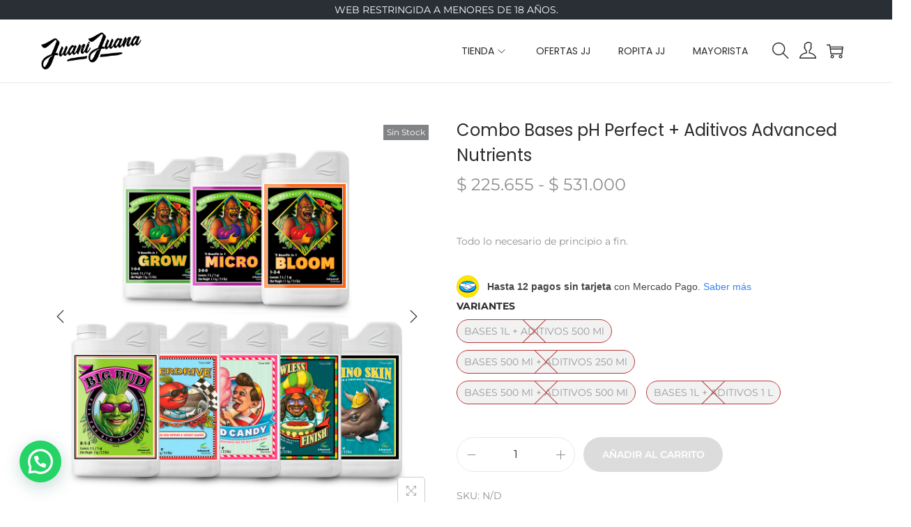

--- FILE ---
content_type: text/css
request_url: https://juanijuana.com.ar/wp-content/themes/juanmaria-child/style.css?ver=2.4.4
body_size: -53
content:
/*
 Theme Name: Juan María Theme
 Theme URI: https://woostify.com/
 Description: Tema personalizado para Juan María Shop
 Author: Lucas Romero
 Author URI: https://lucasromero.com.ar
 Template: woostify
 Version: 1.0.0
*/
